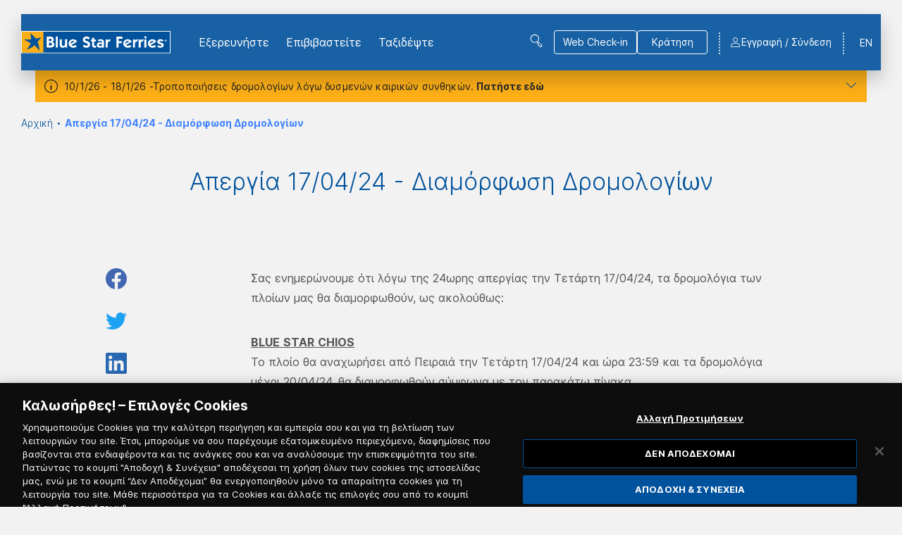

--- FILE ---
content_type: text/html; charset=utf-8
request_url: https://www.bluestarferries.com/el-gr/enimeroseis/2024/apergia-17-04-24-diamorfosi-dromologion
body_size: 88146
content:

<!DOCTYPE html>
<html lang="el">
<head>
    <meta charset="utf-8" />

<title>Απεργία 17/04/24 - Διαμόρφωση Δρομολογίων</title>
    <meta name="description" content="Απεργία 17/04/24 - Διαμόρφωση Δρομολογίων" />
    <meta name="keywords" content="Απεργία 17/04/24 - Διαμόρφωση Δρομολογίων" />
    <link rel="canonical" href="https://www.bluestarferries.com/el-gr/enimeroseis/2024/apergia-17-04-24-diamorfosi-dromologion" />

    <link href="https://www.bluestarferries.com/el-gr/enimeroseis/2024/apergia-17-04-24-diamorfosi-dromologion" rel="alternate" hreflang="el-GR" />
    <link href="https://www.bluestarferries.com/en-gb/informations/2024/strike-on-17-04-24-itineraries-modifications" rel="alternate" hreflang="en-GB" />

    <meta http-equiv="X-UA-Compatible" content="IE=edge">
    <meta name="format-detection" content="telephone=no">
    <meta name="viewport" content="width=device-width, initial-scale=1.0">

    <!-- External Head Opening Scripts -->
<!-- Google Tag Manager -->
<script>(function(w,d,s,l,i){w[l]=w[l]||[];w[l].push({'gtm.start':
new Date().getTime(),event:'gtm.js'});var f=d.getElementsByTagName(s)[0],
j=d.createElement(s),dl=l!='dataLayer'?'&l='+l:'';j.async=true;j.src=
'https://www.googletagmanager.com/gtm.js?id='+i+dl;f.parentNode.insertBefore(j,f);
})(window,document,'script','dataLayer','GTM-NSBKZXF');</script>
<!-- End Google Tag Manager -->




<meta property="og:site_name" content="Blue Star Ferries" />
<meta property="og:title" content="Απεργία 17/04/24 - Διαμόρφωση Δρομολογίων" />
<meta property="og:url" content="https://www.bluestarferries.com/el-gr/enimeroseis/2024/apergia-17-04-24-diamorfosi-dromologion" />
    <meta property="og:image" content="https://www.bluestarferries.com/BlueStarFerries/media/Root/Settings/Blue_Star_Logo.png" />

<meta name="twitter:card" content="summary">
<meta name="twitter:site" content="Blue Star Ferries">
<meta name="twitter:title" content="Απεργία 17/04/24 - Διαμόρφωση Δρομολογίων">
<meta name="twitter:url" content="https://www.bluestarferries.com/el-gr/enimeroseis/2024/apergia-17-04-24-diamorfosi-dromologion">
    <meta name="twitter:image" content="https://www.bluestarferries.com/BlueStarFerries/media/Root/Settings/Blue_Star_Logo.png">

<link rel="apple-touch-icon" sizes="180x180" href="/imgs/favicons/bluestar/apple-touch-icon.png">
<link rel="icon" type="image/png" sizes="32x32" href="/imgs/favicons/bluestar/favicon-32x32.png">
<link rel="icon" type="image/png" sizes="16x16" href="/imgs/favicons/bluestar/favicon-16x16.png">
<link rel="manifest" href="/imgs/favicons/bluestar/site.webmanifest">
<link rel="mask-icon" href="/imgs/favicons/bluestar/safari-pinned-tab.svg" color="#5bbad5">
<meta name="msapplication-TileColor" content="#00529c">
<meta name="theme-color" content="#00529c">

    <!-- Head Assets References -->
    <link href="/css/upfold.min.css?t=127968674" rel="stylesheet" type="text/css" />
    <link href="/css/main.min.css?t=127968674" rel="stylesheet" type="text/css" />
    <link href="/css/vendors.min.css?t=127968674" rel="stylesheet" type="text/css" />
    <link href="/fonts/icons/styles.css?t=127968674" rel="stylesheet" type="text/css" />
    <link href="/fonts/fc-icons/fc-icons.css?t=127968674" rel="stylesheet" type="text/css" />

    <script>var jsCallbacks = []; function docReady(callback) { jsCallbacks.push(callback); }</script>

    <!-- External Head Closing Scripts -->

</head>
<body data-app="true" data-theme="bluestar" class="theme-bluestar">
    <!-- External Body Opening Scripts -->
<!-- Google Tag Manager (noscript) -->
<noscript><iframe src="https://www.googletagmanager.com/ns.html?id=GTM-NSBKZXF"
height="0" width="0" style="display:none;visibility:hidden"></iframe></noscript>
<!-- End Google Tag Manager (noscript) -->

    

    <!-- Header -->


    <!-- alert -->
    <div class="s-alert">
        <div class="page-container">
            <div class="s-alert__wrapper">
                <div class="s-alert__main">
                    <div class="txt">
                        <p>10/1/26 - 18/1/26 -Τροποποιήσεις δρομολογίων λόγω δυσμενών καιρικών συνθηκών. <button class="txt__expand">Πατήστε εδώ</button></p>
                    </div>
                    <div class="txt txt--expanded">
                        <p>Διαθέσιμη ενημέρωση για:</p>
                    </div>
                    <div class="s-alert__toggler">
                        <button type="button"><span class="icon-chevron-down"></span></button>
                    </div>
                    <div class="link-list">
                            <a href="/el-gr/enimeroseis/2026/10-1-26-18-1-26-tropopoiiseis-dromologion-logo-dysmenon-kairikon-synthikon">10/1/26 - 18/1/26 -Τροποποιήσεις δρομολογίων λόγω δυσμενών καιρικών συνθηκών. Ενημερωθείτε &gt;&gt;&gt;</a>
                    </div>
                </div>

            </div>
        </div>
        <div class="s-alert__overlay s-alert__overlay--hidden"></div>
    </div>

<header class="header">
    <!-- Main Bar -->
    <div class="header__main">
        <div class="page-container">
            <div class="header__main__cont">
                <div class="header__main__logo">
                        <a href="/" title="BLUE STAR FERRIES logo">
                            <img src="/BlueStarFerries/media/Root/Settings/bluestar-logo-header.svg" alt="BLUE STAR FERRIES logo" />
                        </a>
                </div>
                <nav class="header__main__nav">
                        <ul class="header__main__nav__list">
                                    <li class="header__main__nav__item header__submenu-col">
                                        <a href="javascript:void(0)"
                                           class="header__submenu-link has-submenu"
                                           id="submenu-link-567"
                                           aria-expanded="false"
                                           aria-controls="explore-submenu-567">
                                            Εξερευνήστε
                                        </a>

                                            <div id="explore-submenu-567"
                                                 class="header__submenu"
                                                 aria-labelledby="submenu-link-567">

                                                <ul class="header__submenu__cont">
                                                            <li>
                                                                <a href="javascript:void(0)"
                                                                   class="header__deep-submenu-link"
                                                                   id="submenu-link-16752"
                                                                   aria-expanded="false"
                                                                   aria-controls="submenu-16752">
                                                                    Διαχείριση Κράτησης
                                                                </a>

                                                                <div id="submenu-16752"
                                                                     class="header__deep-submenu"
                                                                     aria-labelledby="submenu-link-16752">
                                                                    <ul class="header__deep-submenu__cont">

                                                                                <li>
                                                                                    <a href="/el-gr/retrieve-booking">
                                                                                        Εύρεση Κράτησης
                                                                                    </a>
                                                                                </li>
                                                                                <li>
                                                                                    <a href="/el-gr/retrieve-external-booking">
                                                                                        Πληρωμή Τηλεφωνικής Κράτησης
                                                                                    </a>
                                                                                </li>

                                                                    </ul>
                                                                </div>
                                                            </li>
                                                            <li>
                                                                <a href="/el-gr/proorismoi">
                                                                    Προορισμοί
                                                                </a>
                                                            </li>
                                                            <li>
                                                                <a href="/el-gr/prosfores-ekptoseis">
                                                                    Προσφορές &amp; Εκπτώσεις
                                                                </a>
                                                            </li>
                                                            <li>
                                                                <a href="/el-gr/seasmiles">
                                                                    Seasmiles Πρόγραμμα Επιβράβευσης
                                                                </a>
                                                            </li>
                                                            <li>
                                                                <a href="/el-gr/seamore">
                                                                    Mobile app &quot;seamore&quot;
                                                                </a>
                                                            </li>
                                                </ul>
                                            </div>
                                    </li>
                                    <li class="header__main__nav__item header__submenu-col">
                                        <a href="javascript:void(0)"
                                           class="header__submenu-link has-submenu"
                                           id="submenu-link-568"
                                           aria-expanded="false"
                                           aria-controls="explore-submenu-568">
                                            Επιβιβαστείτε
                                        </a>

                                            <div id="explore-submenu-568"
                                                 class="header__submenu"
                                                 aria-labelledby="submenu-link-568">

                                                <ul class="header__submenu__cont">
                                                            <li>
                                                                <a href="/el-gr/diktyo-praktoreion">
                                                                    Δίκτυο Πρακτορείων
                                                                </a>
                                                            </li>
                                                            <li>
                                                                <a href="/el-gr/genikoi-oroi-taxidiou-grammon-kykladon-dodekanison-v-aigaiou-saronikou-kritis">
                                                                    Γενικοί Όροι Ταξιδίου
                                                                </a>
                                                            </li>
                                                            <li>
                                                                <a href="/el-gr/online-kratisi-web-check-in">
                                                                    Online Κράτηση &amp; Web Check-in
                                                                </a>
                                                            </li>
                                                            <li>
                                                                <a href="/el-gr/katagrafi-stoicheion-zoon-syntrofias-2023">
                                                                    Καταγραφή Στοιχείων Ζώων Συντροφιάς
                                                                </a>
                                                            </li>
                                                            <li>
                                                                <a href="/el-gr/generic-information-pages/epiprostheta-metra-kata-tin-metafora-ochimaton-chrisis-enallaktikon-kafsimon-afvs-me-e-g-o-g-ploia">
                                                                    Επιπρόσθετα μέτρα κατά την μεταφορά οχημάτων χρήσης εναλλακτικών καυσίμων (AFVs) με Ε/Γ-Ο/Γ πλοία.
                                                                </a>
                                                            </li>
                                                            <li>
                                                                <a href="/el-gr/pireaus-port-map">
                                                                    Χάρτης Λιμένα Πειραιά
                                                                </a>
                                                            </li>
                                                </ul>
                                            </div>
                                    </li>
                                    <li class="header__main__nav__item header__submenu-col">
                                        <a href="javascript:void(0)"
                                           class="header__submenu-link has-submenu"
                                           id="submenu-link-569"
                                           aria-expanded="false"
                                           aria-controls="explore-submenu-569">
                                            Ταξιδέψτε
                                        </a>

                                            <div id="explore-submenu-569"
                                                 class="header__submenu"
                                                 aria-labelledby="submenu-link-569">

                                                <ul class="header__submenu__cont">
                                                            <li>
                                                                <a href="/el-gr/o-stolos-mas">
                                                                    Ο Στόλος μας
                                                                </a>
                                                            </li>
                                                            <li>
                                                                <a href="/el-gr/wifi-sto-ploio">
                                                                    WiFi στο πλοίο
                                                                </a>
                                                            </li>
                                                            <li>
                                                                <a href="/el-gr/sea-infotainment">
                                                                    @sea infotainment
                                                                </a>
                                                            </li>
                                                            <li>
                                                                <a href="/el-gr/periodiko-onblue">
                                                                    Περιοδικό On Blue
                                                                </a>
                                                            </li>
                                                </ul>
                                            </div>
                                    </li>
                        </ul>

                </nav>
                    <div class="header__main__search">
                        <button class="header__main__search__link icon-search-menu" title="Αναζήτηση"></button>
                    </div>

                <div class="header__main__btns">
                        <div class="header__main__btns__item">
                            <a href="/el-gr/web-check-in" class="btn btn--ghost btn--white"><span>Web Check-in </span></a>
                        </div>
                    <div class="header__main__btns__item">
                        <a href="/#v-booking-bar" class="btn btn--ghost btn--white go-to-booking-href" data-offset-y="100"><span>Κράτηση</span></a>
                    </div>
                </div>

                <div class="header__main__lang">
                    <div class="header__submenu-col">
                                    <a href="/en-gb/informations/2024/strike-on-17-04-24-itineraries-modifications" title="English Language">EN</a>
                    </div>
                </div>

                <div class="header__main__phone">
                    <a href="tel:" class="icon-phone"></a>
                </div>

                    <!-- Not Logged in -->
                    <div id="v-registration-modal" v-cloak>
                        <a href="javascript:void(0)"
                           class="header__main__user icon-user"
                           @click.stop="dialog = true">
                            <span class="header__main__user__text">Εγγραφή / Σύνδεση</span>
                        </a>
                        <v-dialog v-model="dialog"
                                  max-width="1156"
                                  overlay-color="#00529C"
                                  overlay-opacity="0.2">
                            <v-card>
                                <div class="b-overlay">
                                    <div class="b-overlay__content">
                                        <div class="b-register-modal">
                                            <div class="b-register-modal__head">
                                                <div class="b-register-modal__group-logos">
                                                    <div class="b-register-modal__group-logos__cont">


    <ul>
        <li class="b-register-modal__group-logos__item">
            <img class="desk-img" src="/BlueStarFerries/media/Root/Settings/Branding/superfast.svg" />
            <img class="mob-img" src="/BlueStarFerries/media/Root/Settings/Branding/sff-new-mob.svg" />
        </li>
        <li class="b-register-modal__group-logos__item">
            <img class="desk-img" src="/BlueStarFerries/media/Root/Settings/Branding/bluestar.svg" />
            <img class="mob-img" src="/BlueStarFerries/media/Root/Settings/Branding/bsf-new-mob.svg" />
        </li>
        <li class="b-register-modal__group-logos__item">
            <img class="desk-img" src="/BlueStarFerries/media/Root/Settings/Branding/hellenic.svg" />
            <img class="mob-img" src="/BlueStarFerries/media/Root/Settings/Branding/hsw-new-mob.svg" />
        </li>
        <li class="b-register-modal__group-logos__item">
            <img class="desk-img" src="/BlueStarFerries/media/Root/Settings/Branding/anek.svg" />
            <img class="mob-img" src="/BlueStarFerries/media/Root/Settings/Branding/anek-new-mob.svg" />
        </li>
    </ul>
    <ul>
        <li class="b-register-modal__group-logos__item">
            <img src="/BlueStarFerries/media/Root/Settings/Branding/seasmiles_logo.png" />
        </li>
        <li class="b-register-modal__group-logos__item">
            <img src="/BlueStarFerries/media/Root/Settings/Branding/seamore-new.png" />
        </li>
    </ul>


                                                    </div>
                                                </div>
                                                <button class="b-register-modal__close " type="button" @click="closeDialog()"></button>
                                            </div>
                                            <div class="b-register-modal__body">
                                                <div class="b-register-modal__main">
                                                    <div class="b-register-modal__col">
                                                        <h2 class="b-register-modal__title">Εγγραφή</h2>
                                                        <div class="b-register-modal__text">
                                                            <p>Με την εγγραφή σου&nbsp;στο ενιαίο ψηφιακό περιβάλλον της Attica Group και των εταιριών Blue Star Ferries, Hellenic Seaways, Anek Lines, Superfast Ferries, αλλά και των Seasmiles &amp; seamore app, θα&nbsp;απολαμβάνεις&nbsp;ακόμα περισσότερα!</p>

<ul>
	<li><strong>Χρησιμοποιώντας τα ίδια στοιχεία </strong>(email &amp; κωδικό πρόσβασης) <strong>έχεις πρόσβαση στο προφίλ σου σε όλα τα παραπάνω website και στο seamore app.</strong></li>
	<li><strong>Τα στοιχεία σου</strong>, <strong>οι συνταξιδιώτες που θες, το όχημά σου και το κατοικίδιο εάν έχεις, συμπληρώνονται αυτόματα κατά την κράτηση,</strong> ώστε να την ολοκληρώνεις πιο γρήγορα και πιο εύκολα.</li>
	<li><strong>Βλέπεις όλα σου τα ταξίδια, οργανωμένα σε ένα μόνο σημείο. </strong>Όσα έχεις προγραμματίσει, αλλά και όλα όσα έχεις ήδη πραγματοποιήσει.</li>
	<li>Και μην ξεχάσεις να γίνεις μέλος του <strong>Προγράμματος Επιβράβευσης Seasmiles, </strong>για να κερδίζεις&nbsp;<strong><span style="color:#0000FF;">εξαργυρώσεις σε εισιτήρια και εκπτώσεις έως -40% σε εισιτήρια επιβατών και οχημάτων και σε 250+ συνεργάτες σε όλη την Ελλάδα</span>.</strong></li>
</ul>

                                                        </div>
                                                            <div class="b-register-modal__cta">
                                                                <a href="/el-gr/registration" class="btn btn--solid"><span>Εγγραφή</span></a>
                                                            </div>

                                                    </div>
                                                    <div class="b-register-modal__col">
                                                        <h2 class="b-register-modal__title">Σύνδεση Μέλους</h2>
                                                        <div class="b-register-modal__text">
                                                            <p>Πραγματοποίησε είσοδο εάν έχεις κάνει ήδη εγγραφή στα&nbsp;site Blue Star Ferries, Hellenic Seaways, Anek Lines Superfast Ferries, στο seamore app ή εάν είσαι μέλος του Προγράμματος Επιβράβευσης&nbsp;&nbsp;<img alt="SeaSmiles logo" src="/getmedia/ddbac7c9-850d-47fc-b550-147ec655c605/seasmiles_logo.png" /></p>

                                                        </div>
                                                            <div class="b-register-modal__cta">
                                                                <a href="/el-gr/authentication/signin?returnUrl=%2Fel-gr%2Fenimeroseis%2F2024%2Fapergia-17-04-24-diamorfosi-dromologion" class="btn btn--solid"><span>Σύνδεση</span></a>
                                                            </div>
                                                    </div>
                                                </div>
                                                    <div class="b-register-modal__btm-logo">
                                                        <img src="/BlueStarFerries/media/Root/Settings/Branding/atticaGroup.svg" />
                                                    </div>

                                            </div>
                                        </div>
                                    </div>
                                </div>
                            </v-card>
                        </v-dialog>
                    </div>


                <div class="header__burger-wrap">
                    <a href="javascript:void(0)" class="header__burger" title="Menu">
                        <span></span>
                        <span></span>
                        <span></span>
                        <span></span>
                    </a>
                </div>
            </div>
        </div>
    </div>

        <!-- SEARCH:START -->
        <div class="header__search">
            <div class="page-container">
                <div class="header__search__cont">
                    <form class="header__search__form f-search-box" data-searchurl="/el-gr/search-results">
                        <label for="site-search">ΑΝΑΖΗΤΗΣΗ</label>
                        <div class="form-control input-stripped">
                            <input type="text" id="site-search" placeholder="Πληκτρολογήστε εδώ" maxlength="50" />
                            <button type="submit"></button>
                        </div>
                    </form>
                    <a href="javascript:void(0)" class="header__search__close" title="Κλείσιμο Αναζήτησης"></a>
                </div>
            </div>
        </div>
        <!-- SEARCH:END -->


    <!-- MOBILE MENU: START -->
    <div class="header__mob-menu">
        <div class="header__mob-menu__ins">
            <nav class="header__mob-menu__nav">
                    <div class="header__mob-menu__cont">

                            <div class="header__mob-menu__nav__item">
                                <div class="header__mob-menu__nav__item__head">
                                    <span>Εξερευνήστε</span>
                                </div>

                                    <div class="header__mob-menu__nav__item__body">
                                        <ul class="header__mob-menu__nav__item__submenu">
                                                <li>
                                                    <a href="/el-gr/proorismoi">
                                                        Προορισμοί
                                                    </a>
                                                </li>
                                                <li>
                                                    <a href="/el-gr/prosfores-ekptoseis">
                                                        Προσφορές &amp; Εκπτώσεις
                                                    </a>
                                                </li>
                                                <li>
                                                    <a href="/el-gr/seasmiles">
                                                        Seasmiles Πρόγραμμα Επιβράβευσης
                                                    </a>
                                                </li>
                                                <li>
                                                    <a href="/el-gr/seamore">
                                                        Mobile app &quot;seamore&quot;
                                                    </a>
                                                </li>
                                        </ul>
                                    </div>
                            </div>
                            <div class="header__mob-menu__nav__item">
                                <div class="header__mob-menu__nav__item__head">
                                    <span>Επιβιβαστείτε</span>
                                </div>

                                    <div class="header__mob-menu__nav__item__body">
                                        <ul class="header__mob-menu__nav__item__submenu">
                                                <li>
                                                    <a href="/el-gr/diktyo-praktoreion">
                                                        Δίκτυο Πρακτορείων
                                                    </a>
                                                </li>
                                                <li>
                                                    <a href="/el-gr/genikoi-oroi-taxidiou-grammon-kykladon-dodekanison-v-aigaiou-saronikou-kritis">
                                                        Γενικοί Όροι Ταξιδίου
                                                    </a>
                                                </li>
                                                <li>
                                                    <a href="/el-gr/online-kratisi-web-check-in">
                                                        Online Κράτηση &amp; Web Check-in
                                                    </a>
                                                </li>
                                                <li>
                                                    <a href="/el-gr/katagrafi-stoicheion-zoon-syntrofias-2023">
                                                        Καταγραφή Στοιχείων Ζώων Συντροφιάς
                                                    </a>
                                                </li>
                                                <li>
                                                    <a href="/el-gr/generic-information-pages/epiprostheta-metra-kata-tin-metafora-ochimaton-chrisis-enallaktikon-kafsimon-afvs-me-e-g-o-g-ploia">
                                                        Επιπρόσθετα μέτρα κατά την μεταφορά οχημάτων χρήσης εναλλακτικών καυσίμων (AFVs) με Ε/Γ-Ο/Γ πλοία.
                                                    </a>
                                                </li>
                                                <li>
                                                    <a href="/el-gr/pireaus-port-map">
                                                        Χάρτης Λιμένα Πειραιά
                                                    </a>
                                                </li>
                                        </ul>
                                    </div>
                            </div>
                            <div class="header__mob-menu__nav__item">
                                <div class="header__mob-menu__nav__item__head">
                                    <span>Ταξιδέψτε</span>
                                </div>

                                    <div class="header__mob-menu__nav__item__body">
                                        <ul class="header__mob-menu__nav__item__submenu">
                                                <li>
                                                    <a href="/el-gr/o-stolos-mas">
                                                        Ο Στόλος μας
                                                    </a>
                                                </li>
                                                <li>
                                                    <a href="/el-gr/wifi-sto-ploio">
                                                        WiFi στο πλοίο
                                                    </a>
                                                </li>
                                                <li>
                                                    <a href="/el-gr/sea-infotainment">
                                                        @sea infotainment
                                                    </a>
                                                </li>
                                                <li>
                                                    <a href="/el-gr/periodiko-onblue">
                                                        Περιοδικό On Blue
                                                    </a>
                                                </li>
                                        </ul>
                                    </div>
                            </div>

                            <div class="header__mob-menu__nav__item">
                                <div class="header__mob-menu__nav__item__head">
                                    <span>Διαχείριση Κράτησης</span>
                                </div>

                                <div class="header__mob-menu__nav__item__body">
                                    <ul class="header__mob-menu__nav__item__submenu">
                                            <li>
                                                <a href="/el-gr/retrieve-booking">
                                                    Εύρεση Κράτησης
                                                </a>
                                            </li>
                                            <li>
                                                <a href="/el-gr/retrieve-external-booking">
                                                    Πληρωμή Τηλεφωνικής Κράτησης
                                                </a>
                                            </li>
                                    </ul>
                                </div>
                            </div>

                    </div>



            </nav>


            <div class="header__mob-menu__extras">
                <div class="header__mob-menu__cont header__mob-menu__extras__cont">
                    <nav class="header__mob-menu__extras__links">

                                <div class="header__mob-menu__extras__links__item">
                                    <a href="/el-gr/authentication/signin?returnUrl=%2Fel-gr%2Fenimeroseis%2F2024%2Fapergia-17-04-24-diamorfosi-dromologion">Σύνδεση</a>
                                </div>
                                <div class="header__mob-menu__extras__links__item">
                                    <a href="/el-gr/registration">Εγγραφή</a>
                                </div>

                    </nav>
                    <div class="header__mob-menu__extras__btns">
                            <a href="/el-gr/web-check-in" class="header__mob-menu__extras__checkin-btn btn"><span>Web Check-in </span></a>

                        <a href="/#v-booking-bar" class="header__mob-menu__extras__booking-btn btn"><span>Κράτηση</span></a>
                    </div>

                        <div class="header__mob-menu__extras__search">
                            <form class="f-search-box" data-searchurl="/el-gr/search-results">
                                <div class="form-control">
                                    <label for="site-search-devices" class="d-none">Αναζήτηση</label>
                                    <input id="site-search-devices" type="text" placeholder="Αναζήτηση" maxlength="50" />
                                    <button type="submit"></button>
                                </div>
                            </form>
                        </div>
                </div>
            </div>
        </div>
    </div>
    <!-- MOBILE MENU: END -->
</header>



    <!-- Main -->
    
<main>
<div class="s-strip s-breadcrumb">
    <div class="page-container">
        <div class="">
            <nav aria-label="breadcrumb">
                <ol class="breadcrumb">
                            <li class="breadcrumb-item"><a href="/el-gr/" title="Αρχική">Αρχική</a></li>
                            <li class="breadcrumb-item active" aria-current="Απεργία 17/04/24 - Διαμόρφωση Δρομολογίων">Απεργία 17/04/24 - Διαμόρφωση Δρομολογίων</li>
                </ol>
            </nav>
        </div>
    </div>
</div>

    <section class="s-strip s-article">
        <div class="page-container">
            <div class="page-inner">
                <div class="s-article__head">
                    <article class="b-article">
                        <h1 class="s-article__title">Απεργία 17/04/24 - Διαμόρφωση Δρομολογίων</h1>
                    </article>
                </div>
                <div class="s-article__body">
                    <div class="s-article__main">

<article class="b-article">
    <p>Σας ενημερώνουμε ότι λόγω της 24ωρης απεργίας την Τετάρτη 17/04/24, τα δρομολόγια των&nbsp; πλοίων μας θα διαμορφωθούν, ως ακολούθως:</p>

<p><u><strong>BLUE</strong> <strong>STAR</strong> <strong>CHIOS</strong></u><br />
Το πλοίο θα αναχωρήσει από Πειραιά την Τετάρτη 17/04/24 και ώρα 23:59 και τα δρομολόγια μέχρι 20/04/24, θα διαμορφωθούν σύμφωνα με τον παρακάτω πίνακα.</p>

<table border="1" cellpadding="1" cellspacing="1" style="width:500px;">
	<tbody>
		<tr>
			<td colspan="3" rowspan="1" style="text-align: center;">ΤΕΤΑΡΤΗ 17/04</td>
			<td colspan="3" rowspan="1" style="text-align: center;">ΠΕΜΠΤΗ 18/04</td>
			<td colspan="3" rowspan="1" style="text-align: center;">ΠΑΡΑΣΚΕΥΗ 19/04</td>
			<td colspan="3" rowspan="1" style="text-align: center;">ΣΑΒΒΑΤΟ 20/04</td>
		</tr>
		<tr>
			<td colspan="1" rowspan="2" style="text-align: center; vertical-align: middle;">ΛΙΜΑΝΙ</td>
			<td colspan="2" rowspan="1" style="text-align: center;">ΩΡΑ</td>
			<td colspan="1" rowspan="2" style="text-align: center; vertical-align: middle;">ΛΙΜΑΝΙ</td>
			<td colspan="2" rowspan="1" style="text-align: center;">ΩΡΑ</td>
			<td colspan="1" rowspan="2" style="text-align: center; vertical-align: middle;">ΛΙΜΑΝΙ</td>
			<td colspan="2" rowspan="1" style="text-align: center;">ΩΡΑ</td>
			<td colspan="1" rowspan="2" style="text-align: center; vertical-align: middle;">ΛΙΜΑΝΙ</td>
			<td colspan="2" rowspan="1" style="text-align: center;">ΩΡΑ</td>
		</tr>
		<tr>
			<td style="text-align: center;">ΑΦ</td>
			<td style="text-align: center;">ΑΝ</td>
			<td style="text-align: center;">ΑΦ</td>
			<td style="text-align: center;">ΑΝ</td>
			<td style="text-align: center;">ΑΦ</td>
			<td style="text-align: center;">ΑΝ</td>
			<td style="text-align: center;">ΑΦ</td>
			<td style="text-align: center;">ΑΝ</td>
		</tr>
		<tr>
			<td>ΠΕΙΡΑΙΑΣ</td>
			<td>&nbsp;</td>
			<td>23:59</td>
			<td>ΘΗΡΑ</td>
			<td>06:05</td>
			<td>06:50</td>
			<td>ΠΗΓΑΔΙΑ ΚΑΡΠ.</td>
			<td>03:35</td>
			<td>04:05</td>
			<td>ΘΗΡΑ</td>
			<td>06:05</td>
			<td>06:50</td>
		</tr>
		<tr>
			<td>&nbsp;</td>
			<td>&nbsp;</td>
			<td>&nbsp;</td>
			<td>ΗΡΑΚΛΕΙΟ</td>
			<td>10:00</td>
			<td>11:00</td>
			<td>ΚΑΣΟΣ</td>
			<td>05:10</td>
			<td>05:25</td>
			<td>ΑΝΑΦΗ</td>
			<td>08:05</td>
			<td>08:15</td>
		</tr>
		<tr>
			<td>&nbsp;</td>
			<td>&nbsp;</td>
			<td>&nbsp;</td>
			<td>ΣΗΤΕΙΑ</td>
			<td>13:25</td>
			<td>14:00</td>
			<td>ΣΗΤΕΙΑ</td>
			<td>07:25</td>
			<td>08:00</td>
			<td>ΗΡΑΚΛΕΙΟ</td>
			<td>11:15</td>
			<td>12:15</td>
		</tr>
		<tr>
			<td>&nbsp;</td>
			<td>&nbsp;</td>
			<td>&nbsp;</td>
			<td>ΚΑΣΟΣ</td>
			<td>16:05</td>
			<td>16:20</td>
			<td>ΗΡΑΚΛΕΙΟ</td>
			<td>10:15</td>
			<td>11:15</td>
			<td>ΚΑΣΟΣ</td>
			<td>16:15</td>
			<td>16:30</td>
		</tr>
		<tr>
			<td>&nbsp;</td>
			<td>&nbsp;</td>
			<td>&nbsp;</td>
			<td>ΠΗΓΑΔΙΑ ΚΑΡΠ.</td>
			<td>17:30</td>
			<td>18:00</td>
			<td>ΘΗΡΑ</td>
			<td>14:10</td>
			<td>14:40</td>
			<td>ΠΗΓΑΔΙΑ ΚΑΡΠ.</td>
			<td>17:40</td>
			<td>18:10</td>
		</tr>
		<tr>
			<td>&nbsp;</td>
			<td>&nbsp;</td>
			<td>&nbsp;</td>
			<td>ΡΟΔΟΣ</td>
			<td>21:45</td>
			<td>23:59</td>
			<td>ΠΕΙΡΑΙΑΣ</td>
			<td>20:20</td>
			<td>23:59</td>
			<td>ΔΙΑΦΑΝΙ ΚΑΡΠ.</td>
			<td>19:00-</td>
			<td>19:10</td>
		</tr>
		<tr>
			<td>&nbsp;</td>
			<td>&nbsp;</td>
			<td>&nbsp;</td>
			<td>&nbsp;</td>
			<td>&nbsp;</td>
			<td>&nbsp;</td>
			<td>&nbsp;</td>
			<td>&nbsp;</td>
			<td>&nbsp;</td>
			<td>ΧΑΛΚΗ</td>
			<td>20:45</td>
			<td>21:00</td>
		</tr>
		<tr>
			<td>&nbsp;</td>
			<td>&nbsp;</td>
			<td>&nbsp;</td>
			<td>&nbsp;</td>
			<td>&nbsp;</td>
			<td>&nbsp;</td>
			<td>&nbsp;</td>
			<td>&nbsp;</td>
			<td>&nbsp;</td>
			<td>ΡΟΔΟΣ</td>
			<td>22:40</td>
			<td>&nbsp;</td>
		</tr>
	</tbody>
</table>

</article>
                    </div>

                    <!-- Aside Article tools -->
                    <div class="s-article__tools">
                            <ul class="s-article__tools__list">
                                <li class="s-article__tools__item">
                                    <a href="javascript:void(0)" class="share-link share-link--fb" title="Share in Facebook"></a>
                                </li>
                                <li class="s-article__tools__item">
                                    <a href="javascript:void(0)" class="share-link share-link--twitter" title="Share in Twitter"></a>
                                </li>
                                <li class="s-article__tools__item">
                                    <a href="javascript:void(0)" class="share-link share-link--linkedin" title="Share in LinkedIn"></a>
                                </li>
                                <li class="s-article__tools__item">
                                    <a href="mailto:?subject=I wanted you to see this page&amp;body=Check out this page https://www.bluestarferries.com/el-gr/enimeroseis/2024/apergia-17-04-24-diamorfosi-dromologion" class="share-link share-link--email" title="Share by email"></a>
                                </li>
                            </ul>
                    </div>

                </div>
            </div>
        </div>

    </section>
</main>

    <!-- Newsletter -->


<!-- newsletter -->
﻿<section>
    <div class="s-newsletter">
        <div class="page-container">
            <div class="page-inner">
                <div id="v-newsletter"
                     class="v-app"
                     v-bind:class="{'is-mounted': isMounted}"
                     data-toggle-speed="3000">

                    <v-app>
                        <v-overlay :value="isLoading"
                                   color="rgba(0,0,0,0)">
                            <v-progress-circular indeterminate
                                                 size="48"></v-progress-circular>
                        </v-overlay>

                        <!-- Server error modal -->
                        <v-dialog v-model="errorDialog"
                                  width="500"
                                  overlay-color="#00529C"
                                  overlay-opacity="0.2">
                            <template>
                                <div class="b-booking-dialog-warning">
                                    <div class="b-booking-dialog-warning__body">
                                        <div class="icon-error-popup"></div>
                                        <div class="article">
                                            <ul>
                                                <li v-for="(error,index) in errorMsgs"
                                                    v-bind:key="index">
                                                    <span v-html="error"></span>
                                                </li>
                                            </ul>
                                            <span v-if="!errorMsgs.length">
                                                Η υπηρεσία δεν είναι προσωρινά διαθέσιμη. Παρακαλώ προσπαθήστε αργότερα.
                                            </span>
                                        </div>
                                    </div>
                                    <div class="b-booking-dialog-warning__footer">
                                        <ul>
                                            <li>
                                                <v-btn type="button"
                                                       class="btn"
                                                       @click="errorDialog = false">
                                                    ΚΛΕΙΣΙΜΟ
                                                </v-btn>
                                            </li>
                                        </ul>
                                    </div>
                                </div>
                            </template>
                        </v-dialog>

                        <!-- OTP Modal -->
                        <v-otp-verification inline-template
                                            :request-key="otpRequestKey"
                                            :code-dispatch-endpoint="config.serviceEndpoint + 'DispatchEmailCode'"
                                            :code-verification-endpoint="config.serviceEndpoint + 'VerifyEmailCode'"
                                            :otp-sent-to="values.Email"
                                            :dispatch-payload="otpDispatchPayload"
                                            :required-dictionary="dictionary.otpRequired"
                                            @error-occurred="showErrorDialog"
                                            @otp-verified="otpVerified">
                            <div>
                                <v-dialog v-model="otpModal"
                                          max-width="636"
                                          overlay-color="#00529C"
                                          overlay-opacity="0.2"
                                          persistent>
                                    <v-card>
                                        <div class="b-overlay">
                                            <div class="b-overlay__content">
                                                <div class="b-otp-modal">
                                                    <v-overlay :value="isLoading && otpModal"
                                                                absolute
                                                                color="white">
                                                        <v-progress-circular indeterminate size="48"></v-progress-circular>
                                                    </v-overlay>
                                                    <div class="b-otp-modal__cont">
                                                        <h2 class="b-otp-modal__head">
                                                            Επιβεβαίωση Email
                                                        </h2>
                                                        <div class="b-otp-modal__body">
                                                            <div class="b-otp">
                                                                <div class="b-otp__text">
                                                                    Παρακαλούμε συμπλήρωσε τον μοναδικό κωδικό που έλαβες στο email σου: {{otpSentTo}}
                                                                </div>
                                                                <div class="b-otp__input">
                                                                    <v-form ref="otpForm"
                                                                            v-model="formValid">
                                                                        <div class="form-control">
                                                                            <v-text-field placeholder="Κωδικός επιβεβαίωσης *"
                                                                                          class="e-chars-nums"
                                                                                          id="email-otp"
                                                                                          name="email-otp"
                                                                                          v-model="code"
                                                                                          :rules="codeRules"
                                                                                          autocomplete="off"
                                                                                          maxlength="4"
                                                                                          required></v-text-field>
                                                                        </div>
                                                                    </v-form>
                                                                </div>

                                                                <div class="b-otp__resend">
                                                                    <div class="b-otp__resend__text">
                                                                        Σε περίπτωση που δεν έλαβες τον κωδικό, παρακαλούμε πάτησε παρακάτω για την επαναποστολή του.
                                                                    </div>
                                                                    <div class="b-otp__resend__timer icon-timer">
                                                                        {{otpRemaingTimeFormatted}}
                                                                    </div>
                                                                    <a href="javascript:void(0)"
                                                                       :class="['b-otp__resend__link', {'disabled': !resendOtpEnabled}]"
                                                                       @click="resendOtpClicked">
                                                                        Επαναποστολή κωδικού
                                                                    </a>
                                                                </div>
                                                            </div>
                                                        </div>

                                                        <div class="b-otp-modal__footer">
                                                            <a href="javascript:void(0)"
                                                               class="btn btn--ghost b-otp-modal__btn-prev"
                                                               @click="otpCancelled">
                                                                <span>ΚΛΕΙΣΙΜΟ</span>
                                                            </a>
                                                            <a href="javascript:void(0)"
                                                               class="btn b-otp-modal__btn-next"
                                                               @click="verifyOtp">
                                                                <span>ΕΠΙΒΕΒΑΙΩΣΗ</span>
                                                            </a>
                                                        </div>
                                                    </div>
                                                </div>
                                            </div>
                                        </div>
                                    </v-card>
                                </v-dialog>

                                <v-overlay :value="isLoading && !otpModal"
                                           color="white">
                                    <v-progress-circular indeterminate size="48"></v-progress-circular>
                                </v-overlay>
                            </div>
                        </v-otp-verification>

                        <div class="s-newsletter__body">
                            <div class="s-newsletter__aside">
                                <div class="s-newsletter__aside__title">
                                    Εγγραφή στο Νewsletter
                                </div>
                            </div>

                            <div class="s-newsletter__main">

                                <div class="s-newsletter__form">

                                    <v-alert type="success"
                                             dense
                                             border="left"
                                             colored-border
                                             elevation="2"
                                             v-if="toggleView"
                                             v-bind:class="{'is-minimal-view': toggleView}">
                                        Η εγγραφή στο newsletter ολοκληρώθηκε επιτυχώς.
                                    </v-alert>

                                    <v-form ref="form"
                                            v-model="formValid"
                                            v-bind:class="{'is-minimal-view': toggleView}">

                                        <div class="s-newsletter__form__row">
                                            <div class="s-newsletter__form__cell">
                                                <!-- Salutation -->
                                                <v-select :items="salutationOptions"
                                                          label="Προσφώνηση"
                                                          :menu-props="menu_props"
                                                          ref="salutation_select"
                                                          solo
                                                          name="salutation"
                                                          v-model="values.SaluteSelection"
                                                          :rules="rules.SaluteOption"
                                                          required></v-select>
                                            </div>
                                            <div class="s-newsletter__form__cell">
                                                <!-- Language Selection -->
                                                <v-select :items="languageOptions"
                                                          label="Επιλογή γλώσσας"
                                                          :menu-props="menu_props"
                                                          ref="language_select"
                                                          solo
                                                          name="languageSelection"
                                                          v-model="values.LanguageSelection"
                                                          :rules="rules.LanguageOption"
                                                          required></v-select>
                                            </div>
                                        </div>

                                        <div class="s-newsletter__form__row">
                                            <div class="s-newsletter__form__cell">
                                                <!-- First Name -->
                                                <div class="input-wrap">
                                                    <div class="form-control">
                                                        <v-text-field placeholder="Όνομα"
                                                                      class="e-chars-name"
                                                                      maxlength="50"
                                                                      name="firstName"
                                                                      v-model="values.FirstName"
                                                                      :rules="rules.FirstName"
                                                                      autocomplete="off"
                                                                      required
                                                                      @input="onFirstNameKeyPress"></v-text-field>
                                                    </div>
                                                </div>
                                            </div>
                                            <div class="s-newsletter__form__cell">
                                                <!-- Last Name -->
                                                <div class="input-wrap">
                                                    <div class="form-control">
                                                        <v-text-field placeholder="Επώνυμο"
                                                                      class="e-chars-name"
                                                                      maxlength="50"
                                                                      name="values.LastName"
                                                                      v-model="values.LastName"
                                                                      :rules="rules.LastName"
                                                                      autocomplete="off"
                                                                      required
                                                                      @input="onLastNameKeyPress"></v-text-field>
                                                    </div>
                                                </div>
                                            </div>
                                        </div>

                                        <div class="s-newsletter__form__row">

                                            <div class="s-newsletter__form__cell s-newsletter__form__cell--lg">
                                                <!--email-->
                                                <div class="form-group required-field">
                                                    <v-text-field placeholder="Το email σας"
                                                                  class="form-control"
                                                                  id="Email"
                                                                  ref="Email"
                                                                  name="Email"
                                                                  type="'Email'"
                                                                  v-model="values.Email"
                                                                  v-bind:rules="rules.Email"
                                                                  v-bind:error-messages="msgs.Email"
                                                                  validate-on-blur
                                                                  @focus="clearInputMsg('Email')"
                                                                  autocomplete="off"
                                                                  maxlength="100"
                                                                  required></v-text-field>
                                                </div>
                                            </div>

                                            <div class="s-newsletter__form__cell">
                                                <!--submit-->
                                                <div class="s-newsletter__submitBtn">

                                                    <v-btn class="btn btn--height-small"
                                                           @click="subscribeClicked()">
                                                        <span>Εγγραφή</span>
                                                    </v-btn>
                                                </div>
                                            </div>
                                        </div>

                                        <div class="s-newsletter__form__row">

                                            <div class="s-newsletter__form__cell">
                                                <!--terms-->
                                                <v-checkbox id="AgreeTerms"
                                                            class="terms-checkbox-label"
                                                            v-model="values.AgreeTerms"
                                                            v-bind:rules="rules.AgreeTerms"
                                                            v-bind:error-messages="msgs.AgreeTerms"
                                                            @change="clearInputMsg('AgreeTerms')">
                                                    <template v-slot:label>
                                                        <p>Επιβεβαιώνω ότι είμαι άνω των 18 ετών και θέλω να λαμβάνω μέσω email γενικές πληροφορίες από την Attica Group για τις υπηρεσίες και προσφορές των εταιριών του Ομίλου της Attica &nbsp;(πχ. Blue Star Ferries, Superfast Ferries, Hellenic Seaways, Anek Lines, Attica Blue Hospitality). Μπορείτε να ανακαλέσετε τη συγκατάθεσή σας, είτε ακολουθώντας τον αντίστοιχο σύνδεσμο που υπάρχει στις επικοινωνίες ή αποστέλλοντας email στο <a href="mailto:cs@attica-group.com">cs@attica-group.com</a>. Περισσότερες πληροφορίες σχετικά με την επεξεργασία των Προσωπικών σας δεδομένων μπορείτε να δείτε <a href="/el-gr/dilosi-aporritou-single-sign-on">εδώ</a>.</p>

                                                    </template>
                                                </v-checkbox>
                                                <input type="hidden" v-model="values.AgreeTerms" name="AgreeTerms" />
                                            </div>
                                        </div>
                                    </v-form>
                                </div>
                            </div>
                        </div>
                    </v-app>
                </div>
            </div>
        </div>
    </div>
</section>

<script>
    window.newsletterAppData = {
        config: {
            serviceEndpoint: "/el-gr/newsletter/",
            salutationOptions:[
  {
    "value": 140140000,
    "text": "Κος."
  },
  {
    "value": 140140001,
    "text": "Κα."
  }
],
            languageOptions:[
  {
    "value": 1,
    "text": "Ελληνικά"
  },
  {
    "value": 2,
    "text": "Αγγλικά"
  }
]
        },

        dictionary: {
            salutationRequired: "Η Προσφώνηση είναι υποχρεωτική",
            languageSelectionRequired: "Η Γλώσσα είναι υποχρεωτική",
            firstNameRequired: 'Το Όνομα είναι υποχρεωτικό',
            firstNameRegex: 'Συμπλήρωσε τουλάχιστον 2 λατινικά γράμματα. Άφησε κενό μόνο μεταξύ λέξεων.',
            lastNameRequired: 'Το Επώνυμο είναι υποχρεωτικό',
            lastNameRegex: 'Συμπλήρωσε τουλάχιστον 2 λατινικά γράμματα. Άφησε κενό μόνο μεταξύ λέξεων.',
            emailRequired: 'Το Email είναι υποχρεωτικό',
            emailRegex: 'Συμπλήρωσε έγκυρη email διεύθυνση',
            agreeTermsRequired: 'Θα πρέπει πρώτα να δώσετε τη συγκατάθεσή σας.',
            otpRequired: 'Ο Κωδικός επιβεβαίωσης είναι υποχρεωτικός',
            serverDefaultErrorMsg: 'Η υπηρεσία δεν είναι προσωρινά διαθέσιμη. Παρακαλώ προσπαθήστε αργότερα.',
        }
    }
</script>

    <!-- Footer -->

<footer class="s-footer">
    <div class="s-footer__top">
        <div class="page-container">
            <div class="s-footer__body">
                <div class="s-footer__aside">
                    <img alt="BLUE STAR FERRIES logo" src="/BlueStarFerries/media/Root/Settings/bluestar-logo-footer.png" />
                </div>
                <div class="s-footer__main">
                    <div class="s-footer__main__top">

                        <div class="s-footer__contact">
                            <ul>
                                <li>
                                    <div class="heading">ΤΗΛΕΦΩΝΟ ΚΡΑΤΗΣΕΩΝ</div>
                                    <div>
                                        <a href="tel:+30 210 89 19 800" title="#">+30 210 89 19 800</a>
                                    </div>
                                </li>
                                <li>
                                    <div class="heading">EMAIL</div>
                                    <div>
                                        <a href="mailto:helpdesk@attica-group.com" title="#">helpdesk@attica-group.com</a>
                                    </div>
                                </li>
                            </ul>
                        </div>

                            <div class="s-footer__top-btns">
                                <a href="https://crew.attica-group.com"
                                   class="btn btn--ghost btn--white icon-navy"
                                   target="_blank">
                                    <span>Πύλη Ναυτικού</span>
                                </a>
                            </div>
                    </div>

                    <div class="s-footer__main__btm">
                        <div class="s-footer__menu">
                                <div class="s-footer__menu__col">
                                        <div class="heading">ΕΠΙΣΚΕΦΤΕΙΤΕ ΕΠΙΣΗΣ</div>

                                            <ul>
                                                    <li>
                                                        <a href="http://www.attica-group.com" alt="Attica Group" target="_blank">Attica Group</a>
                                                    </li>
                                                    <li>
                                                        <a href="https://www.superfast.com/adriatiki/el/" alt="Superfast Ferries (Ελλάδα - Ιταλία)" target="_blank">Superfast Ferries (Ελλάδα - Ιταλία)</a>
                                                    </li>
                                                    <li>
                                                        <a href="https://attica-group.com/el/%ce%b5%cf%84%ce%b1%ce%b9%cf%81%ce%b9%ce%ba%ce%b7-%cf%85%cf%80%ce%b5%cf%85%ce%b8%cf%85%ce%bd%ce%bf%cf%84%ce%b7%cf%84%ce%b1/%cf%85%cf%80%ce%b5%cf%8d%ce%b8%cf%85%ce%bd%ce%b7-%ce%b2%ce%b9%cf%8e%cf%83%ce%b9%ce%bc%ce%b7-%ce%b1%ce%bd%ce%ac%cf%80%cf%84%cf%85%ce%be%ce%b7.html" alt="Υπευθυνότητα" target="_blank">Υπευθυνότητα</a>
                                                    </li>
                                                    <li>
                                                        <a href="/BlueStarFerries/media/Root/Files/entypo_RECYCLE_Attica_FIN.pdf" alt="Attica Group - Εγχειρίδιο Ανακύκλωσης" target="_blank">Attica Group - Εγχειρίδιο Ανακύκλωσης</a>
                                                    </li>
                                                    <li>
                                                        <a href="https://www.seasmiles.com/el/" alt="Seasmiles" target="_blank">Seasmiles</a>
                                                    </li>
                                                    <li>
                                                        <a href="/el-gr/112-evropaikos-arithmos-epeigousas-anagkis" alt="Επείγουσα ανάγκη 112">Επείγουσα ανάγκη 112</a>
                                                    </li>
                                                    <li>
                                                        <a href="https://passengersynanp.yna.gov.gr/ports/" alt="Προσβασιμότητα Λιμένων από ΑμεΑ" target="_blank">Προσβασιμότητα Λιμένων από ΑμεΑ</a>
                                                    </li>
                                                                                            </ul>
                                    </div>
                                <div class="s-footer__menu__col">
                                        <div class="heading">ΓΡΗΓΟΡΗ ΠΡΟΣΒΑΣΗ</div>

                                            <ul>
                                                    <li>
                                                        <a href="/el-gr/news" alt="Νέα &amp; Ανακοινώσεις">Νέα &amp; Ανακοινώσεις</a>
                                                    </li>
                                                    <li>
                                                        <a href="/el-gr/genikoi-oroi-taxidiou-grammon-kykladon-dodekanison-v-aigaiou-saronikou-kritis" alt="Γενικοί Όροι Ταξιδίου">Γενικοί Όροι Ταξιδίου</a>
                                                    </li>
                                                    <li>
                                                        <a href="/el-gr/oroi-proupotheseis-single-sign-on" alt="Όροι &amp; Προϋποθέσεις - Ενιαίο Ψηφιακό Περιβάλλον της Attica Group">Όροι &amp; Προϋποθέσεις - Ενιαίο Ψηφιακό Περιβάλλον της Attica Group</a>
                                                    </li>
                                                    <li>
                                                        <a href="/el-gr/faq_sso" alt="FAQ - Ενιαίο Ψηφιακό Περιβάλλον Attica Group ">FAQ - Ενιαίο Ψηφιακό Περιβάλλον Attica Group </a>
                                                    </li>
                                                    <li>
                                                        <a href="/el-gr/generic-information-pages/pliromi-tilefonikis-kratisis" alt="Πληρωμή Τηλεφωνικής Κράτησης">Πληρωμή Τηλεφωνικής Κράτησης</a>
                                                    </li>
                                                    <li>
                                                        <a href="/el-gr/pistopoiiseis" alt="Πιστοποιήσεις">Πιστοποιήσεις</a>
                                                    </li>
                                                    <li>
                                                        <a href="/el-gr/efkairies-karieras" alt="Ευκαιρίες Καριέρας">Ευκαιρίες Καριέρας</a>
                                                    </li>
                                                    <li>
                                                        <a href="/el-gr/information/cargo" alt="Cargo">Cargo</a>
                                                    </li>
                                                                                            </ul>
                                    </div>
                                <div class="s-footer__menu__col">
                                        <div class="heading">ΔΙΑΧΕΙΡΙΣΗ ΚΡΑΤΗΣΗΣ</div>

                                            <ul>
                                                    <li>
                                                        <a href="/el-gr/retrieve-booking" alt="Εύρεση Κράτησης">Εύρεση Κράτησης</a>
                                                    </li>
                                                    <li>
                                                        <a href="/el-gr/retrieve-external-booking" alt="Πληρωμή Τηλεφωνικής Κράτησης">Πληρωμή Τηλεφωνικής Κράτησης</a>
                                                    </li>
                                                                                            </ul>
                                    </div>
                                <div class="s-footer__menu__col">
                                        <div class="heading">ΒΡΕΙΤΕ ΜΑΣ</div>

                                            <ul>
                                                    <li>
                                                        <a href="/el-gr/epikoinonia" alt="Επικοινωνία">Επικοινωνία</a>
                                                    </li>
                                                                                                    <li>
                                                        <div class="s-footer__social">
                                                            <ul>
                                                                    <li><a class="icon-facebook" href="https://www.facebook.com/BlueStarFerries.gr" title="Facebook" target="_blank" rel="noopener noreferrer"></a></li>
                                                                                                                                    <li><a class="icon-instagram" href="https://www.instagram.com/bluestarferries/" title="Instagram" target="_blank" rel="noopener noreferrer"></a></li>
                                                                                                                                    <li><a class="icon-youtube" href="https://www.youtube.com/user/BlueStarFerriesGR" title="Youtube" target="_blank" rel="noopener noreferrer"></a></li>
                                                                                                                                    <li><a class="icon-tiktok" href="https://www.tiktok.com/@bluestarferries_official" title="TikTok" target="_blank" rel="noopener noreferrer"></a></li>
                                                            </ul>
                                                        </div>
                                                    </li>
                                            </ul>
                                    </div>
                                <div class="s-footer__menu__col">

                                            <ul class="devices-expanded">
                                                    <li>
                                                        <a href="/el-gr/gdpr-prosopika-dedomena" alt="GDPR – Προσωπικά Δεδομένα">GDPR – Προσωπικά Δεδομένα</a>
                                                    </li>
                                                    <li>
                                                        <a href="/el-gr/dilosi-aporritou-single-sign-on" alt="Δήλωση Απορρήτου - Ενιαίο Ψηφιακό Περιβάλλον Attica Group">Δήλωση Απορρήτου - Ενιαίο Ψηφιακό Περιβάλλον Attica Group</a>
                                                    </li>
                                                    <li>
                                                        <a href="/el-gr/whistleblowing" alt="Whistleblowing">Whistleblowing</a>
                                                    </li>
                                                    <li>
                                                        <a href="/el-gr/enimerosi-gia-cctv" alt="Ενημέρωση για CCTV">Ενημέρωση για CCTV</a>
                                                    </li>
                                                    <li>
                                                        <a href="/el-gr/politiki-cookies" alt="Πολιτική Cookies">Πολιτική Cookies</a>
                                                    </li>
                                                    <li>
                                                        <a href="/el-gr/sitemap" alt="Sitemap">Sitemap</a>
                                                    </li>
                                                                                            </ul>
                                    </div>

                            <div class="s-footer__menu__col">
                                <div class="s-footer__group-logos">
                                        <nav>
                                            <ul>
                                                    <li>
                                                        <a href="https://www.attica-group.com" target="_blank">
                                                            <img alt="ATTICA GROUP" src="/BlueStarFerries/media/Root/Settings/Group/atticaGroup.svg" />
                                                        </a>
                                                    </li>
                                                    <li>
                                                        <a href="https://www.superfast.com/adriatiki/el/" target="_blank">
                                                            <img alt="SUPERFAST FERRIES" src="/BlueStarFerries/media/Root/Settings/Group/superfast.svg" />
                                                        </a>
                                                    </li>
                                                    <li>
                                                        <a href="https://www.bluestarferries.com/el" target="_blank">
                                                            <img alt="BLUE STAR FERRIES" src="/BlueStarFerries/media/Root/Settings/Group/bluestar.svg" />
                                                        </a>
                                                    </li>
                                                    <li>
                                                        <a href="https://hellenicseaways.gr" target="_blank">
                                                            <img alt="HELLENIC SEAWAYS" src="/BlueStarFerries/media/Root/Settings/Group/hellenic.svg" />
                                                        </a>
                                                    </li>
                                                    <li>
                                                        <a href="https://www.anek.gr/el/" target="_blank">
                                                            <img alt="ANEK Lines" src="/BlueStarFerries/media/Root/Settings/Group/anek.svg" />
                                                        </a>
                                                    </li>
                                            </ul>
                                        </nav>
                                </div>
                            </div>
                        </div>
                            <div class="s-footer__menu__col s-footer__menu__col--mob-btns">
                                <a href="https://crew.attica-group.com"
                                   class="btn btn--ghost btn--white icon-navy"
                                   target="_blank">
                                    <span>Πύλη Ναυτικού</span>
                                </a>
                            </div>
                    </div>
                </div>
            </div>
        </div>
    </div>

        <div class="s-footer__partners">

            <div class="page-container">

                <div class="s-partners">

                    <div class="s-partners__body">

                        <div class="s-partners__items">

                                <div class="s-partners__item">
                                    <div class="image-container">
                                        <a href="/BlueStarFerries/media/Root/Settings/Partners/SCUK007223IS-Attica-2026-2029-Greek-cert.pdf" target="_blank">
                                            <img src="/BlueStarFerries/media/Root/Icons/iso-socotec.png" />
                                        </a>
                                    </div>
                                </div>
                                <div class="s-partners__item">
                                    <div class="image-container">
                                        <a href="http://www.maritimehellas.org/el/" target="_blank">
                                            <img alt="Attica Group - Maritime Hellas" src="/BlueStarFerries/media/Root/Settings/Partners/partners-maritime.jpg" />
                                        </a>
                                    </div>
                                </div>
                                <div class="s-partners__item">
                                    <div class="image-container">
                                        <a href="https://metaforikoisodynamo.gr/" target="_blank">
                                            <img alt="Blue Star Ferries - Μεταφορικό Ισοδύναμο" src="/BlueStarFerries/media/Root/Settings/Partners/isodynamo.png" />
                                        </a>
                                    </div>
                                </div>
                                <div class="s-partners__item">
                                    <div class="image-container">
                                        <a href="/BlueStarFerries/media/Root/Files/PCI_DSS_Certificate_Attica-Group_2025.pdf" target="_blank">
                                            <img alt="ATTICA GROUP - PCI DSS Compliant" src="/BlueStarFerries/media/Root/Settings/Partners/pci_logo.png" />
                                        </a>
                                    </div>
                                </div>
                                <div class="s-partners__item">
                                    <div class="image-container">
                                        <a href="http://www.visitgreece.gr/el#&amp;slider1=2" target="_blank">
                                            <img alt="Blue Star Ferries - Visit Greece" src="/BlueStarFerries/media/Root/Images/eot-visitgreece.jpg" />
                                        </a>
                                    </div>
                                </div>

                        </div>

                    </div>
                </div>
            </div>

        </div>
    <div class="s-footer__btm">
        <div class="page-container">
            <div class="s-footer__bottom">
                <div class="s-footer__copyright">
                    <div class="copyright">
                        <p>&copy; 2026, Blue Star Ferries  / Αριθμός Γ.Ε.ΜΗ. 121913501000</p>
                    </div>
                </div>

                <div class="s-footer__providers">
                    <ul>
                        <li>
                            <img src="/imgs/s-providers/Visa.png" alt="" />
                        </li>
                        <li>
                            <img src="/imgs/s-providers/mastercard.png" alt="" />
                        </li>
                        <li>
                            <img src="/imgs/s-providers/paypal.png" alt="" />
                        </li>
                    </ul>
                </div>
            </div>

            <div class="s-footer__designed-by">
                <p>Website designed & developed by</p>
                <a href="https://www.significadigital.com" title="Significa" target="_blank" rel="noopener noreferrer">
                    <img src="/imgs/logos/SignificaLogo.svg" alt="Significa logo" />
                </a>
            </div>
        </div>
    </div>
</footer>

    <!-- Additional Assets -->
    

    <!-- Body Assets References -->
    <script src="/js/vendors.min.js?t=127968674" type="text/javascript"></script>
    <script src="/js/main.min.js?t=127968674" type="text/javascript"></script>

    <!-- External Body Closing Scripts -->

</body>
</html>

--- FILE ---
content_type: image/svg+xml
request_url: https://www.bluestarferries.com/imgs/icons/facebook-icon.svg
body_size: -2511
content:
<svg width="30" height="30" fill="none" xmlns="http://www.w3.org/2000/svg"><path fill-rule="evenodd" clip-rule="evenodd" d="M15 0c8.285 0 15 6.715 15 15 0 7.488-5.484 13.693-12.656 14.818V19.336h3.495L21.504 15h-4.16v-2.813c0-1.186.58-2.343 2.443-2.343h1.893V6.152s-1.717-.293-3.358-.293c-3.427 0-5.666 2.078-5.666 5.836V15H8.848v4.336h3.808v10.482C5.484 28.693 0 22.488 0 15 0 6.715 6.715 0 15 0z" fill="#4267B2"/></svg>

--- FILE ---
content_type: image/svg+xml
request_url: https://www.bluestarferries.com/BlueStarFerries/media/Root/Settings/Group/bluestar.svg
body_size: 2970
content:
<svg width="167" height="25" fill="none" xmlns="http://www.w3.org/2000/svg"><path d="M166.883.464H24.619V24.77h142.264V.464z" fill="#00529C"/><path d="M24.619.464H.417V24.77H24.62V.464z" fill="#FCAF17"/><path d="M5.882 21.091c1.321-1.568 3.303-4.101 4.504-7.238L2.76 9.39c1.921.06 6.005.181 7.986-.24 0-1.991-.24-4.585-.84-6.877 2.042 1.388 5.164 4.464 6.125 6.213l6.366-1.448-4.264 5.187c1.681 4.101 2.162 7.418 1.982 10.675-1.742-2.895-2.582-3.86-5.585-6.875-1.922 2.533-4.684 4.04-8.648 5.066z" fill="#00529C"/><path d="M33.446 9.09c.3.24.42.602.42 1.024 0 .422-.12.724-.42 1.026-.3.24-.66.422-1.14.422h-1.322V8.727h1.321c.48-.06.841.06 1.141.362zm3.063 4.462c-.42-.543-.96-.904-1.681-1.146 1.14-.543 1.681-1.387 1.681-2.593 0-.845-.24-1.568-.72-2.171-.661-.845-1.622-1.267-2.943-1.267h-4.264V18.92h4.684c1.141 0 2.102-.362 2.823-1.025.66-.664 1.02-1.448 1.02-2.413 0-.784-.18-1.387-.6-1.93zm-2.582 2.654c-.36.241-.901.362-1.682.362h-1.26V13.43h1.26c.781 0 1.382.121 1.682.362.36.242.48.664.48 1.207.06.603-.12.965-.48 1.206zm7.146 2.714l-2.342.12V6.376l2.342-.302V18.92zm10.389 0l-2.162.12v-1.206h-.06c-.36.482-.78.844-1.201 1.025-.42.181-.96.302-1.621.302-.961 0-1.742-.302-2.343-.845-.6-.603-.84-1.327-.84-2.352V9.571l2.282-.302v6.032c0 .542.12.965.36 1.266.24.362.6.483 1.141.483.72 0 1.261-.242 1.621-.724.36-.422.48-.905.48-1.568V9.51l2.283-.302v9.71h.06zm3.963-4.403c0-.12-.06-.362-.06-.603.06-.724.36-1.327.901-1.87.54-.543 1.141-.784 1.862-.784.66 0 1.2.181 1.621.603l-4.324 2.654zm5.465-4.403c-.78-.543-1.621-.784-2.582-.784-1.381 0-2.582.483-3.603 1.448-1.021.965-1.562 2.11-1.562 3.498 0 1.387.54 2.533 1.562 3.498 1.02.965 2.222 1.447 3.603 1.447a6.75 6.75 0 0 0 3.843-1.206l-.96-1.99c-1.082.724-2.102 1.085-3.003 1.085-.901 0-1.502-.301-1.802-.904l6.306-3.92c-.42-.966-1.021-1.629-1.802-2.172zm16.394 5.306c0 1.147-.42 2.052-1.2 2.715-.841.724-1.802 1.025-3.003 1.025-1.562 0-2.883-.663-3.904-1.93l1.682-1.688c.42.482.78.784.9.904.361.302.901.422 1.502.422.42 0 .78-.12 1.141-.422.3-.301.48-.603.48-1.025 0-.663-.48-1.146-1.44-1.568-1.562-.603-2.463-1.025-2.643-1.086-.961-.603-1.441-1.568-1.441-2.835 0-1.206.42-2.11 1.2-2.774.781-.663 1.802-1.025 3.063-1.025.66 0 1.261.18 1.922.482.66.302 1.201.724 1.561 1.207L75.603 9.57c-.72-.784-1.441-1.146-2.162-1.146-1.08 0-1.621.482-1.621 1.507 0 .543.48.966 1.441 1.267 1.381.483 2.282.844 2.582 1.086.961.663 1.441 1.749 1.441 3.136zm7.146 1.63l-.54 2.05c-.18.06-.48.06-.9.06-1.021 0-1.802-.24-2.463-.783-.6-.543-.9-1.327-.9-2.292v-4.463h-1.442l.48-2.051h.901V8.003l2.282-1.025V9.63h2.102v2.05h-2.102v3.921c0 .965.601 1.448 1.742 1.448h.84zm5.706-.12c-.36.24-.72.361-1.201.361-.42 0-.841-.12-1.141-.362-.36-.24-.54-.603-.54-.965 0-.361.18-.723.54-.965.36-.24.72-.361 1.14-.361.421 0 .841.12 1.202.361.36.242.54.543.54.965 0 .362-.18.724-.54.965zm2.702-5.006c0-.845-.36-1.569-1.141-1.99-.66-.423-1.441-.604-2.342-.604-.9 0-1.742.06-2.702.241l-.66 2.232c.96-.362 1.8-.543 2.641-.543 1.322 0 1.982.483 1.982 1.508 0 0 0 .241-.06.603a5.532 5.532 0 0 0-2.522-.603c-.84 0-1.622.301-2.222.965-.6.603-.9 1.327-.9 2.231 0 1.026.36 1.81 1.02 2.413.66.543 1.441.844 2.462.844.84 0 1.622-.301 2.342-.844v.784l2.102-.241v-6.997zm7.627-2.594l-.781 2.473c-1.681 0-2.522.844-2.522 2.654v4.463l-2.282.12V9.632l2.162-.242v1.69h.06c.36-.664.84-1.147 1.441-1.388.36-.241 1.081-.362 1.922-.362zm13.572-.663h-4.564v2.895h3.362v2.292h-3.362v5.066l-2.403.241V6.375h6.426l.541 2.292zm2.942 5.85c0-.12-.06-.362-.06-.603.06-.724.36-1.327.901-1.87.54-.543 1.141-.784 1.861-.784.661 0 1.202.181 1.622.603l-4.324 2.654zm5.465-4.403c-.781-.543-1.682-.784-2.582-.784-1.382 0-2.583.483-3.603 1.448-1.021.965-1.502 2.11-1.502 3.498 0 1.387.541 2.533 1.502 3.498 1.02.965 2.221 1.447 3.603 1.447a6.75 6.75 0 0 0 3.843-1.206l-.961-1.99c-1.081.724-2.102 1.085-3.002 1.085-.901 0-1.502-.301-1.802-.904l6.305-3.92c-.42-.966-1.02-1.629-1.801-2.172zm8.828-.784l-.841 2.473c-1.682 0-2.582.844-2.582 2.654v4.463l-2.282.12V9.632l2.162-.242v1.69h.06c.36-.664.84-1.147 1.441-1.388.48-.241 1.141-.362 2.042-.362zm6.365 0l-.781 2.473c-1.681 0-2.582.844-2.582 2.654v4.463l-2.282.12V9.632l2.162-.242v1.69h.06c.36-.664.841-1.147 1.441-1.388.481-.241 1.141-.362 1.982-.362zm3.603-2.171l-1.561 1.568-1.561-1.568 1.561-1.568 1.561 1.568zm-.48 11.76l-2.282.122V9.63l2.282-.24v9.529zm3.963-4.402c0-.12-.06-.362-.06-.603.06-.724.361-1.327.901-1.87.541-.543 1.141-.784 1.862-.784.66 0 1.201.181 1.621.603l-4.324 2.654zm5.405-4.403c-.781-.543-1.621-.784-2.582-.784-1.381 0-2.582.483-3.603 1.448-1.021.965-1.562 2.11-1.562 3.498 0 1.387.541 2.533 1.562 3.498 1.021.965 2.222 1.447 3.603 1.447a6.75 6.75 0 0 0 3.843-1.206l-.961-1.99c-1.081.724-2.102 1.085-3.002 1.085-.901 0-1.502-.301-1.802-.904l6.306-3.92c-.421-.966-1.021-1.629-1.802-2.172zm10.029 6.031c0 1.025-.421 1.749-1.201 2.292-.721.482-1.562.724-2.582.724-1.442 0-2.643-.483-3.483-1.508l1.441-1.448c.6.664 1.321.965 2.102.965.36 0 .66-.12.9-.301.241-.181.361-.422.361-.664 0-.422-.421-.784-1.201-1.025-1.201-.362-1.922-.663-2.222-.844-.781-.483-1.201-1.267-1.201-2.292 0-.905.36-1.629 1.021-2.111.66-.483 1.381-.724 2.342-.724 1.381 0 2.522.482 3.423 1.508l-1.502 1.327c-.54-.603-1.141-.965-1.741-.965-.721 0-1.141.301-1.141.965 0 .422.42.723 1.201.965 1.201.362 1.921.603 2.222.784.901.603 1.261 1.327 1.261 2.352zm2.762-4.523a.768.768 0 0 1-.6.24c-.241 0-.481-.06-.601-.24-.18-.181-.24-.422-.24-.664 0-.301.06-.482.24-.663a.769.769 0 0 1 .601-.242c.24 0 .42.06.6.242.18.18.24.422.24.663 0 .242-.06.483-.24.664zm.24-1.569c-.24-.18-.54-.301-.9-.301-.361 0-.661.12-.901.301-.24.242-.361.543-.361.905s.121.664.361.905c.24.18.54.302.901.302.36 0 .66-.121.9-.302.241-.241.361-.543.361-.905.06-.362-.06-.723-.361-.905zm-1.321 1.569h.3v-.604h.121l.3.543h.3l-.36-.543c.24 0 .36-.12.36-.361a.332.332 0 0 0-.18-.302c-.06-.06-.24-.06-.42-.06h-.481v1.327h.06zm.541-.784h-.241v-.302h.181c.18 0 .24.06.24.12 0 .121-.06.182-.18.182z" fill="#fff"/></svg>

--- FILE ---
content_type: image/svg+xml
request_url: https://www.bluestarferries.com/BlueStarFerries/media/Root/Settings/bluestar-logo-header.svg
body_size: 7814
content:
<svg width="211" height="32" viewBox="0 0 211 32" fill="none" xmlns="http://www.w3.org/2000/svg">
<path d="M210.5 1V0.5H210H1H0.5V1V31V31.5H1H210H210.5V31V1Z" fill="#00529C" stroke="white"/>
<path d="M31.4 1H1V30.925H31.4V1Z" fill="#FCAF17"/>
<path d="M7.83994 26.425C9.51194 24.475 12.0199 21.4 13.4639 17.5L3.88794 12.025C6.24394 12.1 11.4119 12.325 13.9199 11.725C13.9199 9.32501 13.6159 6.1 12.8559 3.25C15.4399 4.975 19.3159 8.80001 20.5319 10.9L28.5119 9.17502L23.1919 15.55C25.3199 20.575 25.9279 24.7 25.6999 28.675C23.4959 25.15 22.5079 23.875 18.7079 20.2C16.3519 23.275 12.8559 25.15 7.83994 26.425Z" fill="#00529C"/>
<path d="M42.3441 11.5C42.7241 11.8 42.8761 12.25 42.8761 12.775C42.8761 13.3 42.7241 13.675 42.3441 14.05C41.9641 14.35 41.5081 14.575 40.9001 14.575H39.2281V11.05H40.9001C41.5081 10.975 41.9641 11.125 42.3441 11.5ZM46.1441 16.975C45.6121 16.3 44.9281 15.85 44.0161 15.55C45.3841 14.95 46.0681 13.825 46.0681 12.4C46.0681 11.35 45.7641 10.525 45.2321 9.7C44.3961 8.65 43.1801 8.125 41.5081 8.125H36.1121V23.575H42.0401C43.4841 23.575 44.7001 23.125 45.6121 22.3C46.4481 21.475 46.9041 20.5 46.9041 19.3C46.9801 18.4 46.6761 17.65 46.1441 16.975ZM42.9521 20.275C42.4961 20.575 41.8121 20.725 40.8241 20.725H39.2281V16.825H40.8241C41.8121 16.825 42.5721 16.975 42.9521 17.275C43.4081 17.575 43.5601 18.1 43.5601 18.775C43.5601 19.45 43.4081 19.975 42.9521 20.275Z" fill="white"/>
<path d="M51.844 23.575L48.9561 23.725V8.125L51.844 7.75V23.575Z" fill="white"/>
<path d="M64.9161 23.575L62.1801 23.725V22.225H62.1041C61.6481 22.825 61.1161 23.275 60.5841 23.5C60.0521 23.725 59.3681 23.875 58.5321 23.875C57.3161 23.875 56.3281 23.5 55.6441 22.825C54.8841 22.15 54.5801 21.175 54.5801 19.975V12.1L57.4681 11.725V19.15C57.4681 19.825 57.6201 20.35 57.9241 20.725C58.2281 21.175 58.6841 21.325 59.3681 21.325C60.2041 21.325 60.9641 21.025 61.4201 20.425C61.8761 19.9 62.0281 19.3 62.0281 18.475V11.95L64.9161 11.575V23.575Z" fill="white"/>
<path d="M69.9321 18.175C69.9321 18.025 69.8561 17.725 69.8561 17.425C69.9321 16.525 70.3121 15.775 70.9201 15.175C71.6041 14.575 72.3641 14.2 73.2761 14.2C74.1121 14.2 74.7961 14.425 75.3281 14.95L69.9321 18.175ZM76.7721 12.775C75.7841 12.1 74.7201 11.8 73.5041 11.8C71.7561 11.8 70.2361 12.4 69.0201 13.525C67.7281 14.725 67.1201 16.15 67.1201 17.8C67.1201 19.525 67.7281 20.95 69.0201 22.075C70.3121 23.275 71.8321 23.875 73.5041 23.875C75.2521 23.875 76.9241 23.35 78.3681 22.375L77.1521 19.9C75.7841 20.8 74.4921 21.25 73.3521 21.25C72.2121 21.25 71.4521 20.875 71.0721 20.125L79.0521 15.25C78.5201 14.275 77.7601 13.375 76.7721 12.775Z" fill="white"/>
<path d="M97.292 19.3C97.292 20.65 96.76 21.775 95.772 22.675C94.784 23.5 93.492 23.95 91.972 23.95C89.996 23.95 88.4 23.125 87.032 21.55L89.084 19.45C89.616 20.05 89.996 20.425 90.224 20.575C90.68 20.95 91.364 21.1 92.048 21.1C92.58 21.1 93.036 20.95 93.492 20.575C93.872 20.2 94.1 19.825 94.1 19.3C94.1 18.475 93.492 17.875 92.276 17.425C90.3 16.675 89.236 16.15 89.008 16.075C87.792 15.325 87.184 14.125 87.184 12.55C87.184 11.125 87.716 9.925 88.704 9.1C89.692 8.275 90.984 7.82501 92.58 7.82501C93.34 7.82501 94.176 8.05 95.012 8.425C95.848 8.8 96.532 9.325 96.988 9.925L95.088 12.1C94.176 11.2 93.34 10.675 92.352 10.675C90.984 10.675 90.3 11.275 90.3 12.55C90.3 13.225 90.908 13.75 92.124 14.125C93.872 14.725 94.936 15.1 95.392 15.475C96.684 16.225 97.292 17.575 97.292 19.3Z" fill="white"/>
<path d="M106.26 21.325L105.576 23.875C105.348 23.95 104.968 23.95 104.436 23.95C103.144 23.95 102.156 23.65 101.396 22.975C100.636 22.3 100.256 21.4 100.256 20.125V14.65H98.4321L99.0401 12.175H100.18V10.225L103.068 8.95001V12.25H105.728V14.725H103.068V19.6C103.068 20.8 103.828 21.4 105.272 21.4C105.5 21.325 105.88 21.325 106.26 21.325Z" fill="white"/>
<path d="M113.48 21.1C113.024 21.4 112.568 21.55 111.96 21.55C111.428 21.55 110.896 21.4 110.516 21.1C110.06 20.8 109.832 20.35 109.832 19.9C109.832 19.45 110.06 19 110.516 18.7C110.972 18.4 111.428 18.25 111.96 18.25C112.492 18.25 113.024 18.4 113.48 18.7C113.936 19 114.164 19.375 114.164 19.9C114.088 20.425 113.86 20.8 113.48 21.1ZM116.9 15.025C116.9 13.975 116.444 13.15 115.532 12.55C114.696 12.025 113.708 11.8 112.568 11.8C111.504 11.8 110.364 11.875 109.224 12.1L108.388 14.875C109.528 14.425 110.668 14.2 111.656 14.2C113.328 14.2 114.164 14.8 114.164 16.075C114.164 16.075 114.164 16.375 114.088 16.825C113.1 16.375 112.036 16.075 110.896 16.075C109.832 16.075 108.92 16.45 108.084 17.2C107.324 17.95 106.944 18.85 106.944 19.9C106.944 21.175 107.4 22.15 108.236 22.9C108.996 23.575 110.06 23.95 111.352 23.95C112.416 23.95 113.404 23.575 114.24 22.9V23.875L116.9 23.575V15.025Z" fill="white"/>
<path d="M126.4 11.8L125.412 14.875C123.284 14.875 122.22 15.925 122.22 18.1V23.575L119.332 23.725V12.1L122.068 11.875V13.975H122.144C122.6 13.15 123.208 12.55 123.892 12.25C124.5 11.95 125.336 11.8 126.4 11.8Z" fill="white"/>
<path d="M143.424 10.975H137.724V14.5H141.98V17.35H137.724V23.575L134.684 23.95V8.125H142.74L143.424 10.975Z" fill="white"/>
<path d="M147.148 18.175C147.148 18.025 147.072 17.725 147.072 17.425C147.148 16.525 147.528 15.775 148.212 15.175C148.896 14.575 149.656 14.2 150.568 14.2C151.404 14.2 152.088 14.425 152.62 14.95L147.148 18.175ZM153.988 12.775C153 12.1 151.936 11.8 150.72 11.8C148.972 11.8 147.452 12.4 146.16 13.525C144.868 14.725 144.26 16.15 144.26 17.8C144.26 19.525 144.868 20.95 146.16 22.075C147.452 23.275 148.972 23.875 150.72 23.875C152.468 23.875 154.064 23.35 155.584 22.375L154.368 19.9C153 20.8 151.708 21.25 150.568 21.25C149.428 21.25 148.668 20.875 148.288 20.125L156.268 15.25C155.66 14.275 154.976 13.375 153.988 12.775Z" fill="white"/>
<path d="M165.008 11.8L164.02 14.875C161.892 14.875 160.828 15.925 160.828 18.1V23.575L157.94 23.725V12.1L160.676 11.875V13.975H160.752C161.208 13.15 161.816 12.55 162.5 12.25C163.108 11.95 163.944 11.8 165.008 11.8Z" fill="white"/>
<path d="M173.064 11.8L172.076 14.875C169.948 14.875 168.884 15.925 168.884 18.1V23.575L165.996 23.725V12.1L168.732 11.875V13.975H168.808C169.264 13.15 169.872 12.55 170.556 12.25C171.164 11.95 172 11.8 173.064 11.8Z" fill="white"/>
<path d="M177.548 9.09999L175.572 10.975L173.596 9.09999L175.572 7.15001L177.548 9.09999ZM176.94 23.575L174.052 23.725V12.1L176.94 11.875V23.575Z" fill="white"/>
<path d="M181.956 18.175C181.956 18.025 181.88 17.725 181.88 17.425C181.956 16.525 182.336 15.775 183.02 15.175C183.704 14.575 184.464 14.2 185.376 14.2C186.212 14.2 186.896 14.425 187.428 14.95L181.956 18.175ZM188.72 12.775C187.732 12.1 186.668 11.8 185.452 11.8C183.704 11.8 182.184 12.4 180.968 13.525C179.676 14.725 179.068 16.15 179.068 17.8C179.068 19.525 179.676 20.95 180.968 22.075C182.26 23.275 183.78 23.875 185.452 23.875C187.2 23.875 188.872 23.35 190.316 22.375L189.1 19.9C187.732 20.8 186.44 21.25 185.3 21.25C184.16 21.25 183.4 20.875 183.02 20.125L191 15.25C190.468 14.275 189.708 13.375 188.72 12.775Z" fill="white"/>
<path d="M201.336 20.125C201.336 21.325 200.88 22.3 199.892 22.975C198.98 23.575 197.916 23.875 196.624 23.875C194.8 23.875 193.356 23.275 192.216 22.075L194.04 20.35C194.8 21.175 195.712 21.55 196.7 21.55C197.156 21.55 197.536 21.4 197.84 21.175C198.144 20.95 198.296 20.65 198.296 20.35C198.296 19.825 197.764 19.375 196.776 19.075C195.256 18.625 194.344 18.25 193.964 18.1C192.976 17.5 192.444 16.525 192.444 15.25C192.444 14.125 192.9 13.225 193.736 12.625C194.496 12.025 195.484 11.725 196.7 11.725C198.448 11.725 199.892 12.325 201.032 13.6L199.132 15.25C198.448 14.5 197.688 14.125 196.928 14.125C196.016 14.125 195.56 14.5 195.56 15.325C195.56 15.775 196.092 16.225 197.08 16.45C198.6 16.9 199.512 17.2 199.892 17.425C200.804 18.025 201.336 18.925 201.336 20.125Z" fill="white"/>
<path d="M204.756 14.575C204.528 14.8 204.3 14.875 203.996 14.875C203.692 14.875 203.388 14.8 203.236 14.575C203.008 14.35 202.932 14.05 202.932 13.75C202.932 13.45 203.008 13.15 203.236 12.925C203.464 12.7 203.692 12.625 203.996 12.625C204.3 12.625 204.528 12.7 204.756 12.925C204.984 13.15 205.06 13.45 205.06 13.75C205.136 14.05 204.984 14.35 204.756 14.575ZM205.136 12.625C204.832 12.325 204.452 12.25 204.072 12.25C203.616 12.25 203.236 12.4 203.008 12.625C202.704 12.925 202.552 13.3 202.552 13.75C202.552 14.2 202.704 14.575 203.008 14.875C203.312 15.1 203.692 15.25 204.072 15.25C204.528 15.25 204.832 15.1 205.136 14.875C205.44 14.575 205.592 14.2 205.592 13.75C205.592 13.3 205.44 12.925 205.136 12.625ZM203.388 14.575H203.768V13.9H203.92L204.3 14.575H204.68L204.224 13.9C204.528 13.9 204.68 13.75 204.68 13.45C204.68 13.3 204.604 13.15 204.528 13.075C204.452 13 204.224 13 203.996 13H203.388V14.575ZM204.072 13.6H203.768V13.225H203.996C204.224 13.225 204.3 13.3 204.3 13.375C204.3 13.525 204.224 13.6 204.072 13.6Z" fill="white"/>
</svg>
